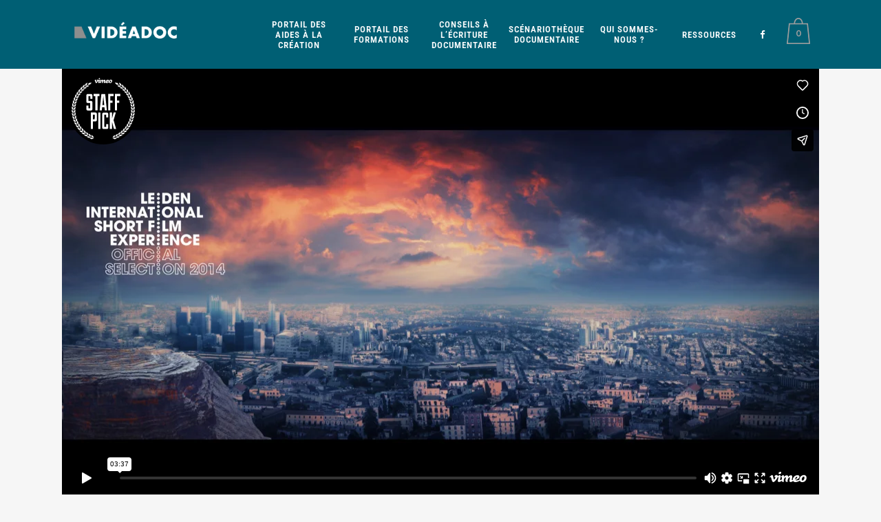

--- FILE ---
content_type: text/html; charset=UTF-8
request_url: https://player.vimeo.com/video/73317780?title=0&byline=0&portrait=0
body_size: 6769
content:
<!DOCTYPE html>
<html lang="en">
<head>
  <meta charset="utf-8">
  <meta name="viewport" content="width=device-width,initial-scale=1,user-scalable=yes">
  
  <link rel="canonical" href="https://player.vimeo.com/video/73317780">
  <meta name="googlebot" content="noindex,indexifembedded">
  
  
  <title>Panta rei on Vimeo</title>
  <style>
      body, html, .player, .fallback {
          overflow: hidden;
          width: 100%;
          height: 100%;
          margin: 0;
          padding: 0;
      }
      .fallback {
          
              background-color: transparent;
          
      }
      .player.loading { opacity: 0; }
      .fallback iframe {
          position: fixed;
          left: 0;
          top: 0;
          width: 100%;
          height: 100%;
      }
  </style>
  <link rel="modulepreload" href="https://f.vimeocdn.com/p/4.46.18/js/player.module.js" crossorigin="anonymous">
  <link rel="modulepreload" href="https://f.vimeocdn.com/p/4.46.18/js/vendor.module.js" crossorigin="anonymous">
  <link rel="preload" href="https://f.vimeocdn.com/p/4.46.18/css/player.css" as="style">
</head>

<body>


<div class="vp-placeholder">
    <style>
        .vp-placeholder,
        .vp-placeholder-thumb,
        .vp-placeholder-thumb::before,
        .vp-placeholder-thumb::after {
            position: absolute;
            top: 0;
            bottom: 0;
            left: 0;
            right: 0;
        }
        .vp-placeholder {
            visibility: hidden;
            width: 100%;
            max-height: 100%;
            height: calc(720 / 1280 * 100vw);
            max-width: calc(1280 / 720 * 100vh);
            margin: auto;
        }
        .vp-placeholder-carousel {
            display: none;
            background-color: #000;
            position: absolute;
            left: 0;
            right: 0;
            bottom: -60px;
            height: 60px;
        }
    </style>

    

    
        <style>
            .vp-placeholder-thumb {
                overflow: hidden;
                width: 100%;
                max-height: 100%;
                margin: auto;
            }
            .vp-placeholder-thumb::before,
            .vp-placeholder-thumb::after {
                content: "";
                display: block;
                filter: blur(7px);
                margin: 0;
                background: url(https://i.vimeocdn.com/video/470964051-3cb36f649f7e2431ba17b140909620e3bdac55aa6e0ac96f796e1ef245f7614e-d?mw=80&q=85) 50% 50% / contain no-repeat;
            }
            .vp-placeholder-thumb::before {
                 
                margin: -30px;
            }
        </style>
    

    <div class="vp-placeholder-thumb"></div>
    <div class="vp-placeholder-carousel"></div>
    <script>function placeholderInit(t,h,d,s,n,o){var i=t.querySelector(".vp-placeholder"),v=t.querySelector(".vp-placeholder-thumb");if(h){var p=function(){try{return window.self!==window.top}catch(a){return!0}}(),w=200,y=415,r=60;if(!p&&window.innerWidth>=w&&window.innerWidth<y){i.style.bottom=r+"px",i.style.maxHeight="calc(100vh - "+r+"px)",i.style.maxWidth="calc("+n+" / "+o+" * (100vh - "+r+"px))";var f=t.querySelector(".vp-placeholder-carousel");f.style.display="block"}}if(d){var e=new Image;e.onload=function(){var a=n/o,c=e.width/e.height;if(c<=.95*a||c>=1.05*a){var l=i.getBoundingClientRect(),g=l.right-l.left,b=l.bottom-l.top,m=window.innerWidth/g*100,x=window.innerHeight/b*100;v.style.height="calc("+e.height+" / "+e.width+" * "+m+"vw)",v.style.maxWidth="calc("+e.width+" / "+e.height+" * "+x+"vh)"}i.style.visibility="visible"},e.src=s}else i.style.visibility="visible"}
</script>
    <script>placeholderInit(document,  false ,  true , "https://i.vimeocdn.com/video/470964051-3cb36f649f7e2431ba17b140909620e3bdac55aa6e0ac96f796e1ef245f7614e-d?mw=80\u0026q=85",  1280 ,  720 );</script>
</div>

<div id="player" class="player"></div>
<script>window.playerConfig = {"cdn_url":"https://f.vimeocdn.com","vimeo_api_url":"api.vimeo.com","request":{"files":{"dash":{"cdns":{"akfire_interconnect_quic":{"avc_url":"https://vod-adaptive-ak.vimeocdn.com/exp=1765322186~acl=%2F91af4c3c-1de5-424b-acc5-ce846cd7fdec%2Fpsid%3Df3331500355b566609f7bd4ca95d1724ffeb5252ad3a14ef35449a34c78edf48%2F%2A~hmac=3e42d2d79df48112f9285151b581f7867b86cc3d68fbfae3e9898d155c5e5a7b/91af4c3c-1de5-424b-acc5-ce846cd7fdec/psid=f3331500355b566609f7bd4ca95d1724ffeb5252ad3a14ef35449a34c78edf48/v2/playlist/av/primary/playlist.json?omit=av1-hevc\u0026pathsig=8c953e4f~2f6FNe-m9ORvQ9VxURnz1OIP20-s3D4so7RH_AOz-y0\u0026r=dXM%3D\u0026rh=bNEZ1","origin":"gcs","url":"https://vod-adaptive-ak.vimeocdn.com/exp=1765322186~acl=%2F91af4c3c-1de5-424b-acc5-ce846cd7fdec%2Fpsid%3Df3331500355b566609f7bd4ca95d1724ffeb5252ad3a14ef35449a34c78edf48%2F%2A~hmac=3e42d2d79df48112f9285151b581f7867b86cc3d68fbfae3e9898d155c5e5a7b/91af4c3c-1de5-424b-acc5-ce846cd7fdec/psid=f3331500355b566609f7bd4ca95d1724ffeb5252ad3a14ef35449a34c78edf48/v2/playlist/av/primary/playlist.json?pathsig=8c953e4f~2f6FNe-m9ORvQ9VxURnz1OIP20-s3D4so7RH_AOz-y0\u0026r=dXM%3D\u0026rh=bNEZ1"},"fastly_skyfire":{"avc_url":"https://skyfire.vimeocdn.com/1765322186-0xd8526bf78bb6bfb95ece73bc02d9362125db0111/91af4c3c-1de5-424b-acc5-ce846cd7fdec/psid=f3331500355b566609f7bd4ca95d1724ffeb5252ad3a14ef35449a34c78edf48/v2/playlist/av/primary/playlist.json?omit=av1-hevc\u0026pathsig=8c953e4f~2f6FNe-m9ORvQ9VxURnz1OIP20-s3D4so7RH_AOz-y0\u0026r=dXM%3D\u0026rh=bNEZ1","origin":"gcs","url":"https://skyfire.vimeocdn.com/1765322186-0xd8526bf78bb6bfb95ece73bc02d9362125db0111/91af4c3c-1de5-424b-acc5-ce846cd7fdec/psid=f3331500355b566609f7bd4ca95d1724ffeb5252ad3a14ef35449a34c78edf48/v2/playlist/av/primary/playlist.json?pathsig=8c953e4f~2f6FNe-m9ORvQ9VxURnz1OIP20-s3D4so7RH_AOz-y0\u0026r=dXM%3D\u0026rh=bNEZ1"}},"default_cdn":"akfire_interconnect_quic","separate_av":true,"streams":[{"profile":"113","id":"3adf357b-d3f1-4ae5-9d3b-50904649321e","fps":24,"quality":"720p"},{"profile":"107","id":"431c5a2c-d130-4079-a47e-0d985891a00b","fps":24,"quality":"360p"},{"profile":"116","id":"56ba0a0f-c5aa-43c3-825c-56c5d1b8c37c","fps":24,"quality":"240p"}],"streams_avc":[{"profile":"113","id":"3adf357b-d3f1-4ae5-9d3b-50904649321e","fps":24,"quality":"720p"},{"profile":"107","id":"431c5a2c-d130-4079-a47e-0d985891a00b","fps":24,"quality":"360p"},{"profile":"116","id":"56ba0a0f-c5aa-43c3-825c-56c5d1b8c37c","fps":24,"quality":"240p"}]},"hls":{"cdns":{"akfire_interconnect_quic":{"avc_url":"https://vod-adaptive-ak.vimeocdn.com/exp=1765322186~acl=%2F91af4c3c-1de5-424b-acc5-ce846cd7fdec%2Fpsid%3Df3331500355b566609f7bd4ca95d1724ffeb5252ad3a14ef35449a34c78edf48%2F%2A~hmac=3e42d2d79df48112f9285151b581f7867b86cc3d68fbfae3e9898d155c5e5a7b/91af4c3c-1de5-424b-acc5-ce846cd7fdec/psid=f3331500355b566609f7bd4ca95d1724ffeb5252ad3a14ef35449a34c78edf48/v2/playlist/av/primary/playlist.m3u8?omit=av1-hevc-opus\u0026pathsig=8c953e4f~rvvo5ghpaxO5Xvq4G86UkUbmn8BnjDOUZQgIkI1nXI4\u0026r=dXM%3D\u0026rh=bNEZ1\u0026sf=fmp4","origin":"gcs","url":"https://vod-adaptive-ak.vimeocdn.com/exp=1765322186~acl=%2F91af4c3c-1de5-424b-acc5-ce846cd7fdec%2Fpsid%3Df3331500355b566609f7bd4ca95d1724ffeb5252ad3a14ef35449a34c78edf48%2F%2A~hmac=3e42d2d79df48112f9285151b581f7867b86cc3d68fbfae3e9898d155c5e5a7b/91af4c3c-1de5-424b-acc5-ce846cd7fdec/psid=f3331500355b566609f7bd4ca95d1724ffeb5252ad3a14ef35449a34c78edf48/v2/playlist/av/primary/playlist.m3u8?omit=opus\u0026pathsig=8c953e4f~rvvo5ghpaxO5Xvq4G86UkUbmn8BnjDOUZQgIkI1nXI4\u0026r=dXM%3D\u0026rh=bNEZ1\u0026sf=fmp4"},"fastly_skyfire":{"avc_url":"https://skyfire.vimeocdn.com/1765322186-0xd8526bf78bb6bfb95ece73bc02d9362125db0111/91af4c3c-1de5-424b-acc5-ce846cd7fdec/psid=f3331500355b566609f7bd4ca95d1724ffeb5252ad3a14ef35449a34c78edf48/v2/playlist/av/primary/playlist.m3u8?omit=av1-hevc-opus\u0026pathsig=8c953e4f~rvvo5ghpaxO5Xvq4G86UkUbmn8BnjDOUZQgIkI1nXI4\u0026r=dXM%3D\u0026rh=bNEZ1\u0026sf=fmp4","origin":"gcs","url":"https://skyfire.vimeocdn.com/1765322186-0xd8526bf78bb6bfb95ece73bc02d9362125db0111/91af4c3c-1de5-424b-acc5-ce846cd7fdec/psid=f3331500355b566609f7bd4ca95d1724ffeb5252ad3a14ef35449a34c78edf48/v2/playlist/av/primary/playlist.m3u8?omit=opus\u0026pathsig=8c953e4f~rvvo5ghpaxO5Xvq4G86UkUbmn8BnjDOUZQgIkI1nXI4\u0026r=dXM%3D\u0026rh=bNEZ1\u0026sf=fmp4"}},"default_cdn":"akfire_interconnect_quic","separate_av":true},"progressive":[{"profile":"113","width":1280,"height":720,"mime":"video/mp4","fps":24,"url":"https://vod-progressive-ak.vimeocdn.com/exp=1765322186~acl=%2Fvimeo-transcode-storage-prod-us-east1-h264-720p%2F01%2F4663%2F2%2F73317780%2F186258896.mp4~hmac=ba0fccb2b04fe5b84df42087c972278742f4c70c43921b153e66b14455fa3478/vimeo-transcode-storage-prod-us-east1-h264-720p/01/4663/2/73317780/186258896.mp4","cdn":"akamai_interconnect","quality":"720p","id":"3adf357b-d3f1-4ae5-9d3b-50904649321e","origin":"gcs"},{"profile":"107","width":640,"height":360,"mime":"video/mp4","fps":24,"url":"https://vod-progressive-ak.vimeocdn.com/exp=1765322186~acl=%2Fvimeo-transcode-storage-prod-us-west1-h264-540p%2F01%2F4663%2F2%2F73317780%2F186258895.mp4~hmac=52a29b0073d40b056c1e827a7440b07367c22942d92dc935673d479d02c876bc/vimeo-transcode-storage-prod-us-west1-h264-540p/01/4663/2/73317780/186258895.mp4","cdn":"akamai_interconnect","quality":"360p","id":"431c5a2c-d130-4079-a47e-0d985891a00b","origin":"gcs"},{"profile":"116","width":480,"height":270,"mime":"video/mp4","fps":24,"url":"https://vod-progressive-ak.vimeocdn.com/exp=1765322186~acl=%2Fvimeo-prod-skyfire-std-us%2F01%2F4663%2F2%2F73317780%2F187354811.mp4~hmac=80db442c7b393f624e743512f7b0891fe0d90606e87dd82f4edc29176e1e69f1/vimeo-prod-skyfire-std-us/01/4663/2/73317780/187354811.mp4","cdn":"akamai_interconnect","quality":"240p","id":"56ba0a0f-c5aa-43c3-825c-56c5d1b8c37c","origin":"gcs"}]},"file_codecs":{"av1":[],"avc":["3adf357b-d3f1-4ae5-9d3b-50904649321e","431c5a2c-d130-4079-a47e-0d985891a00b","56ba0a0f-c5aa-43c3-825c-56c5d1b8c37c"],"hevc":{"dvh1":[],"hdr":[],"sdr":[]}},"lang":"en","referrer":"https://www.videadoc.com/supernatural-fx-showreel/","cookie_domain":".vimeo.com","signature":"3886965a3debc5e63a0a03688accb0f0","timestamp":1765318586,"expires":3600,"thumb_preview":{"url":"https://videoapi-sprites.vimeocdn.com/video-sprites/image/b515d91b-66ae-436c-abac-cb5a3600374c.0.jpeg?ClientID=sulu\u0026Expires=1765320977\u0026Signature=1ec04694942bc8896fdb5dc028e557ec72658691","height":2880,"width":4260,"frame_height":240,"frame_width":426,"columns":10,"frames":120},"currency":"USD","session":"8ae3eae22c1092af99d78c112bc681473c00b0c61765318586","cookie":{"volume":1,"quality":null,"hd":0,"captions":null,"transcript":null,"captions_styles":{"color":null,"fontSize":null,"fontFamily":null,"fontOpacity":null,"bgOpacity":null,"windowColor":null,"windowOpacity":null,"bgColor":null,"edgeStyle":null},"audio_language":null,"audio_kind":null,"qoe_survey_vote":0,"languages_toast":0},"build":{"backend":"fef6d6d","js":"4.46.18"},"urls":{"js":"https://f.vimeocdn.com/p/4.46.18/js/player.js","js_base":"https://f.vimeocdn.com/p/4.46.18/js","js_module":"https://f.vimeocdn.com/p/4.46.18/js/player.module.js","js_vendor_module":"https://f.vimeocdn.com/p/4.46.18/js/vendor.module.js","locales_js":{"de-DE":"https://f.vimeocdn.com/p/4.46.18/js/player.de-DE.js","en":"https://f.vimeocdn.com/p/4.46.18/js/player.js","es":"https://f.vimeocdn.com/p/4.46.18/js/player.es.js","fr-FR":"https://f.vimeocdn.com/p/4.46.18/js/player.fr-FR.js","ja-JP":"https://f.vimeocdn.com/p/4.46.18/js/player.ja-JP.js","ko-KR":"https://f.vimeocdn.com/p/4.46.18/js/player.ko-KR.js","pt-BR":"https://f.vimeocdn.com/p/4.46.18/js/player.pt-BR.js","zh-CN":"https://f.vimeocdn.com/p/4.46.18/js/player.zh-CN.js"},"ambisonics_js":"https://f.vimeocdn.com/p/external/ambisonics.min.js","barebone_js":"https://f.vimeocdn.com/p/4.46.18/js/barebone.js","chromeless_js":"https://f.vimeocdn.com/p/4.46.18/js/chromeless.js","three_js":"https://f.vimeocdn.com/p/external/three.rvimeo.min.js","vuid_js":"https://f.vimeocdn.com/js_opt/modules/utils/vuid.min.js","hive_sdk":"https://f.vimeocdn.com/p/external/hive-sdk.js","hive_interceptor":"https://f.vimeocdn.com/p/external/hive-interceptor.js","proxy":"https://player.vimeo.com/static/proxy.html","css":"https://f.vimeocdn.com/p/4.46.18/css/player.css","chromeless_css":"https://f.vimeocdn.com/p/4.46.18/css/chromeless.css","fresnel":"https://arclight.vimeo.com/add/player-stats","player_telemetry_url":"https://arclight.vimeo.com/player-events","telemetry_base":"https://lensflare.vimeo.com"},"flags":{"plays":1,"dnt":0,"autohide_controls":0,"preload_video":"metadata_on_hover","qoe_survey_forced":0,"ai_widget":0,"ecdn_delta_updates":0,"disable_mms":0,"check_clip_skipping_forward":0},"country":"US","client":{"ip":"3.147.238.228"},"ab_tests":{"cmcd":{"group":"variant","track":true,"data":null},"cross_origin_texttracks":{"group":"control","track":false,"data":null}},"atid":"1294912213.1765318586","ai_widget_signature":"c3690db8985d7c901bca95251a3d325600065e0bb11805eb6aee1b0d0ee25f7e_1765322186","config_refresh_url":"https://player.vimeo.com/video/73317780/config/request?atid=1294912213.1765318586\u0026expires=3600\u0026referrer=https%3A%2F%2Fwww.videadoc.com%2Fsupernatural-fx-showreel%2F\u0026session=8ae3eae22c1092af99d78c112bc681473c00b0c61765318586\u0026signature=3886965a3debc5e63a0a03688accb0f0\u0026time=1765318586\u0026v=1"},"player_url":"player.vimeo.com","video":{"id":73317780,"title":"Panta rei","width":1280,"height":720,"duration":217,"url":"https://vimeo.com/73317780","share_url":"https://vimeo.com/73317780","embed_code":"\u003ciframe title=\"vimeo-player\" src=\"https://player.vimeo.com/video/73317780?h=24992890fb\" width=\"640\" height=\"360\" frameborder=\"0\" referrerpolicy=\"strict-origin-when-cross-origin\" allow=\"autoplay; fullscreen; picture-in-picture; clipboard-write; encrypted-media; web-share\"   allowfullscreen\u003e\u003c/iframe\u003e","default_to_hd":0,"privacy":"anybody","embed_permission":"public","thumbnail_url":"https://i.vimeocdn.com/video/470964051-3cb36f649f7e2431ba17b140909620e3bdac55aa6e0ac96f796e1ef245f7614e-d","owner":{"id":3480276,"name":"Ettore Biondo","img":"https://i.vimeocdn.com/portrait/449582_60x60?sig=8b1bf64eba1ff079e13ed89ebce15c3bc43262106bbfc21784ef046259c91957\u0026v=1\u0026region=us","img_2x":"https://i.vimeocdn.com/portrait/449582_60x60?sig=8b1bf64eba1ff079e13ed89ebce15c3bc43262106bbfc21784ef046259c91957\u0026v=1\u0026region=us","url":"https://vimeo.com/ettorebiondo","account_type":"plus"},"spatial":0,"live_event":null,"version":{"current":null,"available":[{"id":647180113,"file_id":186206933,"is_current":true}]},"unlisted_hash":null,"rating":{"id":6},"fps":24,"channel_layout":"stereo","ai":0,"locale":""},"user":{"id":0,"team_id":0,"team_origin_user_id":0,"account_type":"none","liked":0,"watch_later":0,"owner":0,"mod":0,"logged_in":0,"private_mode_enabled":0,"vimeo_api_client_token":"eyJhbGciOiJIUzI1NiIsInR5cCI6IkpXVCJ9.eyJzZXNzaW9uX2lkIjoiOGFlM2VhZTIyYzEwOTJhZjk5ZDc4YzExMmJjNjgxNDczYzAwYjBjNjE3NjUzMTg1ODYiLCJleHAiOjE3NjUzMjIxODYsImFwcF9pZCI6MTE4MzU5LCJzY29wZXMiOiJwdWJsaWMgc3RhdHMifQ.uFrN4btKIpU2jXan45pSOKkAfrRU07LVMTjy895dWKg"},"view":1,"vimeo_url":"vimeo.com","embed":{"audio_track":"","autoplay":0,"autopause":1,"dnt":0,"editor":0,"keyboard":1,"log_plays":1,"loop":0,"muted":0,"on_site":0,"texttrack":"","transparent":1,"outro":"videos","playsinline":1,"quality":null,"player_id":"","api":null,"app_id":"","color":"00adef","color_one":"000000","color_two":"00adef","color_three":"ffffff","color_four":"000000","context":"embed.main","settings":{"auto_pip":1,"badge":{"id":1,"height":100,"width":100,"img":"https://f.vimeocdn.com/p/images/badges/1.png","img_2x":"https://f.vimeocdn.com/p/images/badges/1@2x.png","link":"https://vimeo.com/channels/staffpicks/","svg":"https://f.vimeocdn.com/p/images/badges/1.svg","margin":"10px 10px 0 10px","name":"Vimeo Staff Pick"},"byline":0,"collections":0,"color":0,"force_color_one":0,"force_color_two":0,"force_color_three":0,"force_color_four":0,"embed":1,"fullscreen":1,"like":1,"logo":1,"playbar":1,"portrait":0,"pip":1,"share":1,"spatial_compass":0,"spatial_label":0,"speed":1,"title":0,"volume":1,"watch_later":1,"watch_full_video":1,"controls":1,"airplay":1,"audio_tracks":1,"chapters":1,"chromecast":1,"cc":1,"transcript":1,"quality":1,"play_button_position":0,"ask_ai":0,"skipping_forward":1,"debug_payload_collection_policy":"default"},"create_interactive":{"has_create_interactive":false,"viddata_url":""},"min_quality":null,"max_quality":null,"initial_quality":null,"prefer_mms":1}}</script>
<script>const fullscreenSupported="exitFullscreen"in document||"webkitExitFullscreen"in document||"webkitCancelFullScreen"in document||"mozCancelFullScreen"in document||"msExitFullscreen"in document||"webkitEnterFullScreen"in document.createElement("video");var isIE=checkIE(window.navigator.userAgent),incompatibleBrowser=!fullscreenSupported||isIE;window.noModuleLoading=!1,window.dynamicImportSupported=!1,window.cssLayersSupported=typeof CSSLayerBlockRule<"u",window.isInIFrame=function(){try{return window.self!==window.top}catch(e){return!0}}(),!window.isInIFrame&&/twitter/i.test(navigator.userAgent)&&window.playerConfig.video.url&&(window.location=window.playerConfig.video.url),window.playerConfig.request.lang&&document.documentElement.setAttribute("lang",window.playerConfig.request.lang),window.loadScript=function(e){var n=document.getElementsByTagName("script")[0];n&&n.parentNode?n.parentNode.insertBefore(e,n):document.head.appendChild(e)},window.loadVUID=function(){if(!window.playerConfig.request.flags.dnt&&!window.playerConfig.embed.dnt){window._vuid=[["pid",window.playerConfig.request.session]];var e=document.createElement("script");e.async=!0,e.src=window.playerConfig.request.urls.vuid_js,window.loadScript(e)}},window.loadCSS=function(e,n){var i={cssDone:!1,startTime:new Date().getTime(),link:e.createElement("link")};return i.link.rel="stylesheet",i.link.href=n,e.getElementsByTagName("head")[0].appendChild(i.link),i.link.onload=function(){i.cssDone=!0},i},window.loadLegacyJS=function(e,n){if(incompatibleBrowser){var i=e.querySelector(".vp-placeholder");i&&i.parentNode&&i.parentNode.removeChild(i);let a=`/video/${window.playerConfig.video.id}/fallback`;window.playerConfig.request.referrer&&(a+=`?referrer=${window.playerConfig.request.referrer}`),n.innerHTML=`<div class="fallback"><iframe title="unsupported message" src="${a}" frameborder="0"></iframe></div>`}else{n.className="player loading";var t=window.loadCSS(e,window.playerConfig.request.urls.css),r=e.createElement("script"),o=!1;r.src=window.playerConfig.request.urls.js,window.loadScript(r),r["onreadystatechange"in r?"onreadystatechange":"onload"]=function(){!o&&(!this.readyState||this.readyState==="loaded"||this.readyState==="complete")&&(o=!0,playerObject=new VimeoPlayer(n,window.playerConfig,t.cssDone||{link:t.link,startTime:t.startTime}))},window.loadVUID()}};function checkIE(e){e=e&&e.toLowerCase?e.toLowerCase():"";function n(r){return r=r.toLowerCase(),new RegExp(r).test(e);return browserRegEx}var i=n("msie")?parseFloat(e.replace(/^.*msie (\d+).*$/,"$1")):!1,t=n("trident")?parseFloat(e.replace(/^.*trident\/(\d+)\.(\d+).*$/,"$1.$2"))+4:!1;return i||t}
</script>
<script nomodule>
  window.noModuleLoading = true;
  var playerEl = document.getElementById('player');
  window.loadLegacyJS(document, playerEl);
</script>
<script type="module">try{import("").catch(()=>{})}catch(t){}window.dynamicImportSupported=!0;
</script>
<script type="module">if(!window.dynamicImportSupported||!window.cssLayersSupported){if(!window.noModuleLoading){window.noModuleLoading=!0;var playerEl=document.getElementById("player");window.loadLegacyJS(document,playerEl)}var moduleScriptLoader=document.getElementById("js-module-block");moduleScriptLoader&&moduleScriptLoader.parentElement.removeChild(moduleScriptLoader)}
</script>
<script type="module" id="js-module-block">if(!window.noModuleLoading&&window.dynamicImportSupported&&window.cssLayersSupported){const n=document.getElementById("player"),e=window.loadCSS(document,window.playerConfig.request.urls.css);import(window.playerConfig.request.urls.js_module).then(function(o){new o.VimeoPlayer(n,window.playerConfig,e.cssDone||{link:e.link,startTime:e.startTime}),window.loadVUID()}).catch(function(o){throw/TypeError:[A-z ]+import[A-z ]+module/gi.test(o)&&window.loadLegacyJS(document,n),o})}
</script>

<script type="application/ld+json">{"embedUrl":"https://player.vimeo.com/video/73317780?h=24992890fb","thumbnailUrl":"https://i.vimeocdn.com/video/470964051-3cb36f649f7e2431ba17b140909620e3bdac55aa6e0ac96f796e1ef245f7614e-d?f=webp","name":"Panta rei","description":"Panta rei is an experimental short film that mixes animation and live action.\r\nEvery shot is 2D/2,5D compositing except for the shots at 00:01, 00:08 and 01:59 that are 3D animation, and the shot at 01:53 that is live action.\r\n\r\nDirector / D.O.P. / Art director / Editor / Animator / Compositing artist / Color grading artist: Ettore Biondo\r\nSoundtrack composer: Constantin Philippou\r\nCast: Michele Biondo, Charalampos Alexandris","duration":"PT217S","uploadDate":"2013-08-28T12:50:09-04:00","@context":"https://schema.org/","@type":"VideoObject"}</script>

</body>
</html>


--- FILE ---
content_type: text/html; charset=UTF-8
request_url: https://player.vimeo.com/video/73317780?title=0&byline=0&portrait=0
body_size: 6757
content:
<!DOCTYPE html>
<html lang="en">
<head>
  <meta charset="utf-8">
  <meta name="viewport" content="width=device-width,initial-scale=1,user-scalable=yes">
  
  <link rel="canonical" href="https://player.vimeo.com/video/73317780">
  <meta name="googlebot" content="noindex,indexifembedded">
  
  
  <title>Panta rei on Vimeo</title>
  <style>
      body, html, .player, .fallback {
          overflow: hidden;
          width: 100%;
          height: 100%;
          margin: 0;
          padding: 0;
      }
      .fallback {
          
              background-color: transparent;
          
      }
      .player.loading { opacity: 0; }
      .fallback iframe {
          position: fixed;
          left: 0;
          top: 0;
          width: 100%;
          height: 100%;
      }
  </style>
  <link rel="modulepreload" href="https://f.vimeocdn.com/p/4.46.18/js/player.module.js" crossorigin="anonymous">
  <link rel="modulepreload" href="https://f.vimeocdn.com/p/4.46.18/js/vendor.module.js" crossorigin="anonymous">
  <link rel="preload" href="https://f.vimeocdn.com/p/4.46.18/css/player.css" as="style">
</head>

<body>


<div class="vp-placeholder">
    <style>
        .vp-placeholder,
        .vp-placeholder-thumb,
        .vp-placeholder-thumb::before,
        .vp-placeholder-thumb::after {
            position: absolute;
            top: 0;
            bottom: 0;
            left: 0;
            right: 0;
        }
        .vp-placeholder {
            visibility: hidden;
            width: 100%;
            max-height: 100%;
            height: calc(720 / 1280 * 100vw);
            max-width: calc(1280 / 720 * 100vh);
            margin: auto;
        }
        .vp-placeholder-carousel {
            display: none;
            background-color: #000;
            position: absolute;
            left: 0;
            right: 0;
            bottom: -60px;
            height: 60px;
        }
    </style>

    

    
        <style>
            .vp-placeholder-thumb {
                overflow: hidden;
                width: 100%;
                max-height: 100%;
                margin: auto;
            }
            .vp-placeholder-thumb::before,
            .vp-placeholder-thumb::after {
                content: "";
                display: block;
                filter: blur(7px);
                margin: 0;
                background: url(https://i.vimeocdn.com/video/470964051-3cb36f649f7e2431ba17b140909620e3bdac55aa6e0ac96f796e1ef245f7614e-d?mw=80&q=85) 50% 50% / contain no-repeat;
            }
            .vp-placeholder-thumb::before {
                 
                margin: -30px;
            }
        </style>
    

    <div class="vp-placeholder-thumb"></div>
    <div class="vp-placeholder-carousel"></div>
    <script>function placeholderInit(t,h,d,s,n,o){var i=t.querySelector(".vp-placeholder"),v=t.querySelector(".vp-placeholder-thumb");if(h){var p=function(){try{return window.self!==window.top}catch(a){return!0}}(),w=200,y=415,r=60;if(!p&&window.innerWidth>=w&&window.innerWidth<y){i.style.bottom=r+"px",i.style.maxHeight="calc(100vh - "+r+"px)",i.style.maxWidth="calc("+n+" / "+o+" * (100vh - "+r+"px))";var f=t.querySelector(".vp-placeholder-carousel");f.style.display="block"}}if(d){var e=new Image;e.onload=function(){var a=n/o,c=e.width/e.height;if(c<=.95*a||c>=1.05*a){var l=i.getBoundingClientRect(),g=l.right-l.left,b=l.bottom-l.top,m=window.innerWidth/g*100,x=window.innerHeight/b*100;v.style.height="calc("+e.height+" / "+e.width+" * "+m+"vw)",v.style.maxWidth="calc("+e.width+" / "+e.height+" * "+x+"vh)"}i.style.visibility="visible"},e.src=s}else i.style.visibility="visible"}
</script>
    <script>placeholderInit(document,  false ,  true , "https://i.vimeocdn.com/video/470964051-3cb36f649f7e2431ba17b140909620e3bdac55aa6e0ac96f796e1ef245f7614e-d?mw=80\u0026q=85",  1280 ,  720 );</script>
</div>

<div id="player" class="player"></div>
<script>window.playerConfig = {"cdn_url":"https://f.vimeocdn.com","vimeo_api_url":"api.vimeo.com","request":{"files":{"dash":{"cdns":{"akfire_interconnect_quic":{"avc_url":"https://vod-adaptive-ak.vimeocdn.com/exp=1765322187~acl=%2F91af4c3c-1de5-424b-acc5-ce846cd7fdec%2Fpsid%3D085804daf590a3e9692cb098b78c4328930859d2ee45b717d8e9a62af29dc30c%2F%2A~hmac=127812b5c68c5a276df1541a5c93b754b367f3d3bb6c74b256eb7ac5a2e73a54/91af4c3c-1de5-424b-acc5-ce846cd7fdec/psid=085804daf590a3e9692cb098b78c4328930859d2ee45b717d8e9a62af29dc30c/v2/playlist/av/primary/playlist.json?omit=av1-hevc\u0026pathsig=8c953e4f~2f6FNe-m9ORvQ9VxURnz1OIP20-s3D4so7RH_AOz-y0\u0026r=dXM%3D\u0026rh=bNEZ1","origin":"gcs","url":"https://vod-adaptive-ak.vimeocdn.com/exp=1765322187~acl=%2F91af4c3c-1de5-424b-acc5-ce846cd7fdec%2Fpsid%3D085804daf590a3e9692cb098b78c4328930859d2ee45b717d8e9a62af29dc30c%2F%2A~hmac=127812b5c68c5a276df1541a5c93b754b367f3d3bb6c74b256eb7ac5a2e73a54/91af4c3c-1de5-424b-acc5-ce846cd7fdec/psid=085804daf590a3e9692cb098b78c4328930859d2ee45b717d8e9a62af29dc30c/v2/playlist/av/primary/playlist.json?pathsig=8c953e4f~2f6FNe-m9ORvQ9VxURnz1OIP20-s3D4so7RH_AOz-y0\u0026r=dXM%3D\u0026rh=bNEZ1"},"fastly_skyfire":{"avc_url":"https://skyfire.vimeocdn.com/1765322187-0x8146eab7ae0ab788750192ca0d987faef0e76caa/91af4c3c-1de5-424b-acc5-ce846cd7fdec/psid=085804daf590a3e9692cb098b78c4328930859d2ee45b717d8e9a62af29dc30c/v2/playlist/av/primary/playlist.json?omit=av1-hevc\u0026pathsig=8c953e4f~2f6FNe-m9ORvQ9VxURnz1OIP20-s3D4so7RH_AOz-y0\u0026r=dXM%3D\u0026rh=bNEZ1","origin":"gcs","url":"https://skyfire.vimeocdn.com/1765322187-0x8146eab7ae0ab788750192ca0d987faef0e76caa/91af4c3c-1de5-424b-acc5-ce846cd7fdec/psid=085804daf590a3e9692cb098b78c4328930859d2ee45b717d8e9a62af29dc30c/v2/playlist/av/primary/playlist.json?pathsig=8c953e4f~2f6FNe-m9ORvQ9VxURnz1OIP20-s3D4so7RH_AOz-y0\u0026r=dXM%3D\u0026rh=bNEZ1"}},"default_cdn":"akfire_interconnect_quic","separate_av":true,"streams":[{"profile":"116","id":"56ba0a0f-c5aa-43c3-825c-56c5d1b8c37c","fps":24,"quality":"240p"},{"profile":"113","id":"3adf357b-d3f1-4ae5-9d3b-50904649321e","fps":24,"quality":"720p"},{"profile":"107","id":"431c5a2c-d130-4079-a47e-0d985891a00b","fps":24,"quality":"360p"}],"streams_avc":[{"profile":"116","id":"56ba0a0f-c5aa-43c3-825c-56c5d1b8c37c","fps":24,"quality":"240p"},{"profile":"113","id":"3adf357b-d3f1-4ae5-9d3b-50904649321e","fps":24,"quality":"720p"},{"profile":"107","id":"431c5a2c-d130-4079-a47e-0d985891a00b","fps":24,"quality":"360p"}]},"hls":{"cdns":{"akfire_interconnect_quic":{"avc_url":"https://vod-adaptive-ak.vimeocdn.com/exp=1765322187~acl=%2F91af4c3c-1de5-424b-acc5-ce846cd7fdec%2Fpsid%3D085804daf590a3e9692cb098b78c4328930859d2ee45b717d8e9a62af29dc30c%2F%2A~hmac=127812b5c68c5a276df1541a5c93b754b367f3d3bb6c74b256eb7ac5a2e73a54/91af4c3c-1de5-424b-acc5-ce846cd7fdec/psid=085804daf590a3e9692cb098b78c4328930859d2ee45b717d8e9a62af29dc30c/v2/playlist/av/primary/playlist.m3u8?omit=av1-hevc-opus\u0026pathsig=8c953e4f~rvvo5ghpaxO5Xvq4G86UkUbmn8BnjDOUZQgIkI1nXI4\u0026r=dXM%3D\u0026rh=bNEZ1\u0026sf=fmp4","origin":"gcs","url":"https://vod-adaptive-ak.vimeocdn.com/exp=1765322187~acl=%2F91af4c3c-1de5-424b-acc5-ce846cd7fdec%2Fpsid%3D085804daf590a3e9692cb098b78c4328930859d2ee45b717d8e9a62af29dc30c%2F%2A~hmac=127812b5c68c5a276df1541a5c93b754b367f3d3bb6c74b256eb7ac5a2e73a54/91af4c3c-1de5-424b-acc5-ce846cd7fdec/psid=085804daf590a3e9692cb098b78c4328930859d2ee45b717d8e9a62af29dc30c/v2/playlist/av/primary/playlist.m3u8?omit=opus\u0026pathsig=8c953e4f~rvvo5ghpaxO5Xvq4G86UkUbmn8BnjDOUZQgIkI1nXI4\u0026r=dXM%3D\u0026rh=bNEZ1\u0026sf=fmp4"},"fastly_skyfire":{"avc_url":"https://skyfire.vimeocdn.com/1765322187-0x8146eab7ae0ab788750192ca0d987faef0e76caa/91af4c3c-1de5-424b-acc5-ce846cd7fdec/psid=085804daf590a3e9692cb098b78c4328930859d2ee45b717d8e9a62af29dc30c/v2/playlist/av/primary/playlist.m3u8?omit=av1-hevc-opus\u0026pathsig=8c953e4f~rvvo5ghpaxO5Xvq4G86UkUbmn8BnjDOUZQgIkI1nXI4\u0026r=dXM%3D\u0026rh=bNEZ1\u0026sf=fmp4","origin":"gcs","url":"https://skyfire.vimeocdn.com/1765322187-0x8146eab7ae0ab788750192ca0d987faef0e76caa/91af4c3c-1de5-424b-acc5-ce846cd7fdec/psid=085804daf590a3e9692cb098b78c4328930859d2ee45b717d8e9a62af29dc30c/v2/playlist/av/primary/playlist.m3u8?omit=opus\u0026pathsig=8c953e4f~rvvo5ghpaxO5Xvq4G86UkUbmn8BnjDOUZQgIkI1nXI4\u0026r=dXM%3D\u0026rh=bNEZ1\u0026sf=fmp4"}},"default_cdn":"akfire_interconnect_quic","separate_av":true},"progressive":[{"profile":"113","width":1280,"height":720,"mime":"video/mp4","fps":24,"url":"https://vod-progressive-ak.vimeocdn.com/exp=1765322187~acl=%2Fvimeo-transcode-storage-prod-us-east1-h264-720p%2F01%2F4663%2F2%2F73317780%2F186258896.mp4~hmac=0f0986d916a61f9e77e2c83add1cbc2b13db836df5e62a99e65e0dd5143e221f/vimeo-transcode-storage-prod-us-east1-h264-720p/01/4663/2/73317780/186258896.mp4","cdn":"akamai_interconnect","quality":"720p","id":"3adf357b-d3f1-4ae5-9d3b-50904649321e","origin":"gcs"},{"profile":"107","width":640,"height":360,"mime":"video/mp4","fps":24,"url":"https://vod-progressive-ak.vimeocdn.com/exp=1765322187~acl=%2Fvimeo-transcode-storage-prod-us-west1-h264-540p%2F01%2F4663%2F2%2F73317780%2F186258895.mp4~hmac=dc8680f5dc0ea2ff94e11dc5fd94860c68ab4cf8660d049d510ac8adaeeb089a/vimeo-transcode-storage-prod-us-west1-h264-540p/01/4663/2/73317780/186258895.mp4","cdn":"akamai_interconnect","quality":"360p","id":"431c5a2c-d130-4079-a47e-0d985891a00b","origin":"gcs"},{"profile":"116","width":480,"height":270,"mime":"video/mp4","fps":24,"url":"https://vod-progressive-ak.vimeocdn.com/exp=1765322187~acl=%2Fvimeo-prod-skyfire-std-us%2F01%2F4663%2F2%2F73317780%2F187354811.mp4~hmac=f2e3183e497aca2cab813a176b10d64c790b80e015865dbefbca24b9487ea71c/vimeo-prod-skyfire-std-us/01/4663/2/73317780/187354811.mp4","cdn":"akamai_interconnect","quality":"240p","id":"56ba0a0f-c5aa-43c3-825c-56c5d1b8c37c","origin":"gcs"}]},"file_codecs":{"av1":[],"avc":["56ba0a0f-c5aa-43c3-825c-56c5d1b8c37c","3adf357b-d3f1-4ae5-9d3b-50904649321e","431c5a2c-d130-4079-a47e-0d985891a00b"],"hevc":{"dvh1":[],"hdr":[],"sdr":[]}},"lang":"en","referrer":"https://www.videadoc.com/supernatural-fx-showreel/","cookie_domain":".vimeo.com","signature":"71c1525ceffa3841cef9f7ec7639e240","timestamp":1765318587,"expires":3600,"thumb_preview":{"url":"https://videoapi-sprites.vimeocdn.com/video-sprites/image/b515d91b-66ae-436c-abac-cb5a3600374c.0.jpeg?ClientID=sulu\u0026Expires=1765320977\u0026Signature=1ec04694942bc8896fdb5dc028e557ec72658691","height":2880,"width":4260,"frame_height":240,"frame_width":426,"columns":10,"frames":120},"currency":"USD","session":"1ec291be7ecf22422eb398efa9f512ec36147e391765318587","cookie":{"volume":1,"quality":null,"hd":0,"captions":null,"transcript":null,"captions_styles":{"color":null,"fontSize":null,"fontFamily":null,"fontOpacity":null,"bgOpacity":null,"windowColor":null,"windowOpacity":null,"bgColor":null,"edgeStyle":null},"audio_language":null,"audio_kind":null,"qoe_survey_vote":0,"languages_toast":0},"build":{"backend":"fef6d6d","js":"4.46.18"},"urls":{"js":"https://f.vimeocdn.com/p/4.46.18/js/player.js","js_base":"https://f.vimeocdn.com/p/4.46.18/js","js_module":"https://f.vimeocdn.com/p/4.46.18/js/player.module.js","js_vendor_module":"https://f.vimeocdn.com/p/4.46.18/js/vendor.module.js","locales_js":{"de-DE":"https://f.vimeocdn.com/p/4.46.18/js/player.de-DE.js","en":"https://f.vimeocdn.com/p/4.46.18/js/player.js","es":"https://f.vimeocdn.com/p/4.46.18/js/player.es.js","fr-FR":"https://f.vimeocdn.com/p/4.46.18/js/player.fr-FR.js","ja-JP":"https://f.vimeocdn.com/p/4.46.18/js/player.ja-JP.js","ko-KR":"https://f.vimeocdn.com/p/4.46.18/js/player.ko-KR.js","pt-BR":"https://f.vimeocdn.com/p/4.46.18/js/player.pt-BR.js","zh-CN":"https://f.vimeocdn.com/p/4.46.18/js/player.zh-CN.js"},"ambisonics_js":"https://f.vimeocdn.com/p/external/ambisonics.min.js","barebone_js":"https://f.vimeocdn.com/p/4.46.18/js/barebone.js","chromeless_js":"https://f.vimeocdn.com/p/4.46.18/js/chromeless.js","three_js":"https://f.vimeocdn.com/p/external/three.rvimeo.min.js","vuid_js":"https://f.vimeocdn.com/js_opt/modules/utils/vuid.min.js","hive_sdk":"https://f.vimeocdn.com/p/external/hive-sdk.js","hive_interceptor":"https://f.vimeocdn.com/p/external/hive-interceptor.js","proxy":"https://player.vimeo.com/static/proxy.html","css":"https://f.vimeocdn.com/p/4.46.18/css/player.css","chromeless_css":"https://f.vimeocdn.com/p/4.46.18/css/chromeless.css","fresnel":"https://arclight.vimeo.com/add/player-stats","player_telemetry_url":"https://arclight.vimeo.com/player-events","telemetry_base":"https://lensflare.vimeo.com"},"flags":{"plays":1,"dnt":0,"autohide_controls":0,"preload_video":"metadata_on_hover","qoe_survey_forced":0,"ai_widget":0,"ecdn_delta_updates":0,"disable_mms":0,"check_clip_skipping_forward":0},"country":"US","client":{"ip":"3.147.238.228"},"ab_tests":{"cmcd":{"group":"variant","track":true,"data":null},"cross_origin_texttracks":{"group":"control","track":false,"data":null}},"atid":"3794364464.1765318587","ai_widget_signature":"5492ee296b8082c37530d7f1ea64fbf7045fe46824bdc55f74b1c14741bee0b1_1765322187","config_refresh_url":"https://player.vimeo.com/video/73317780/config/request?atid=3794364464.1765318587\u0026expires=3600\u0026referrer=https%3A%2F%2Fwww.videadoc.com%2Fsupernatural-fx-showreel%2F\u0026session=1ec291be7ecf22422eb398efa9f512ec36147e391765318587\u0026signature=71c1525ceffa3841cef9f7ec7639e240\u0026time=1765318587\u0026v=1"},"player_url":"player.vimeo.com","video":{"id":73317780,"title":"Panta rei","width":1280,"height":720,"duration":217,"url":"https://vimeo.com/73317780","share_url":"https://vimeo.com/73317780","embed_code":"\u003ciframe title=\"vimeo-player\" src=\"https://player.vimeo.com/video/73317780?h=24992890fb\" width=\"640\" height=\"360\" frameborder=\"0\" referrerpolicy=\"strict-origin-when-cross-origin\" allow=\"autoplay; fullscreen; picture-in-picture; clipboard-write; encrypted-media; web-share\"   allowfullscreen\u003e\u003c/iframe\u003e","default_to_hd":0,"privacy":"anybody","embed_permission":"public","thumbnail_url":"https://i.vimeocdn.com/video/470964051-3cb36f649f7e2431ba17b140909620e3bdac55aa6e0ac96f796e1ef245f7614e-d","owner":{"id":3480276,"name":"Ettore Biondo","img":"https://i.vimeocdn.com/portrait/449582_60x60?sig=8b1bf64eba1ff079e13ed89ebce15c3bc43262106bbfc21784ef046259c91957\u0026v=1\u0026region=us","img_2x":"https://i.vimeocdn.com/portrait/449582_60x60?sig=8b1bf64eba1ff079e13ed89ebce15c3bc43262106bbfc21784ef046259c91957\u0026v=1\u0026region=us","url":"https://vimeo.com/ettorebiondo","account_type":"plus"},"spatial":0,"live_event":null,"version":{"current":null,"available":[{"id":647180113,"file_id":186206933,"is_current":true}]},"unlisted_hash":null,"rating":{"id":6},"fps":24,"channel_layout":"stereo","ai":0,"locale":""},"user":{"id":0,"team_id":0,"team_origin_user_id":0,"account_type":"none","liked":0,"watch_later":0,"owner":0,"mod":0,"logged_in":0,"private_mode_enabled":0,"vimeo_api_client_token":"eyJhbGciOiJIUzI1NiIsInR5cCI6IkpXVCJ9.eyJzZXNzaW9uX2lkIjoiMWVjMjkxYmU3ZWNmMjI0MjJlYjM5OGVmYTlmNTEyZWMzNjE0N2UzOTE3NjUzMTg1ODciLCJleHAiOjE3NjUzMjIxODcsImFwcF9pZCI6MTE4MzU5LCJzY29wZXMiOiJwdWJsaWMgc3RhdHMifQ.fiFRUBWtneSElJvYG0efjVxkG3MPNGD8MAfYI2kVaOk"},"view":1,"vimeo_url":"vimeo.com","embed":{"audio_track":"","autoplay":0,"autopause":1,"dnt":0,"editor":0,"keyboard":1,"log_plays":1,"loop":0,"muted":0,"on_site":0,"texttrack":"","transparent":1,"outro":"videos","playsinline":1,"quality":null,"player_id":"","api":null,"app_id":"","color":"00adef","color_one":"000000","color_two":"00adef","color_three":"ffffff","color_four":"000000","context":"embed.main","settings":{"auto_pip":1,"badge":{"id":1,"height":100,"width":100,"img":"https://f.vimeocdn.com/p/images/badges/1.png","img_2x":"https://f.vimeocdn.com/p/images/badges/1@2x.png","link":"https://vimeo.com/channels/staffpicks/","svg":"https://f.vimeocdn.com/p/images/badges/1.svg","margin":"10px 10px 0 10px","name":"Vimeo Staff Pick"},"byline":0,"collections":0,"color":0,"force_color_one":0,"force_color_two":0,"force_color_three":0,"force_color_four":0,"embed":1,"fullscreen":1,"like":1,"logo":1,"playbar":1,"portrait":0,"pip":1,"share":1,"spatial_compass":0,"spatial_label":0,"speed":1,"title":0,"volume":1,"watch_later":1,"watch_full_video":1,"controls":1,"airplay":1,"audio_tracks":1,"chapters":1,"chromecast":1,"cc":1,"transcript":1,"quality":1,"play_button_position":0,"ask_ai":0,"skipping_forward":1,"debug_payload_collection_policy":"default"},"create_interactive":{"has_create_interactive":false,"viddata_url":""},"min_quality":null,"max_quality":null,"initial_quality":null,"prefer_mms":1}}</script>
<script>const fullscreenSupported="exitFullscreen"in document||"webkitExitFullscreen"in document||"webkitCancelFullScreen"in document||"mozCancelFullScreen"in document||"msExitFullscreen"in document||"webkitEnterFullScreen"in document.createElement("video");var isIE=checkIE(window.navigator.userAgent),incompatibleBrowser=!fullscreenSupported||isIE;window.noModuleLoading=!1,window.dynamicImportSupported=!1,window.cssLayersSupported=typeof CSSLayerBlockRule<"u",window.isInIFrame=function(){try{return window.self!==window.top}catch(e){return!0}}(),!window.isInIFrame&&/twitter/i.test(navigator.userAgent)&&window.playerConfig.video.url&&(window.location=window.playerConfig.video.url),window.playerConfig.request.lang&&document.documentElement.setAttribute("lang",window.playerConfig.request.lang),window.loadScript=function(e){var n=document.getElementsByTagName("script")[0];n&&n.parentNode?n.parentNode.insertBefore(e,n):document.head.appendChild(e)},window.loadVUID=function(){if(!window.playerConfig.request.flags.dnt&&!window.playerConfig.embed.dnt){window._vuid=[["pid",window.playerConfig.request.session]];var e=document.createElement("script");e.async=!0,e.src=window.playerConfig.request.urls.vuid_js,window.loadScript(e)}},window.loadCSS=function(e,n){var i={cssDone:!1,startTime:new Date().getTime(),link:e.createElement("link")};return i.link.rel="stylesheet",i.link.href=n,e.getElementsByTagName("head")[0].appendChild(i.link),i.link.onload=function(){i.cssDone=!0},i},window.loadLegacyJS=function(e,n){if(incompatibleBrowser){var i=e.querySelector(".vp-placeholder");i&&i.parentNode&&i.parentNode.removeChild(i);let a=`/video/${window.playerConfig.video.id}/fallback`;window.playerConfig.request.referrer&&(a+=`?referrer=${window.playerConfig.request.referrer}`),n.innerHTML=`<div class="fallback"><iframe title="unsupported message" src="${a}" frameborder="0"></iframe></div>`}else{n.className="player loading";var t=window.loadCSS(e,window.playerConfig.request.urls.css),r=e.createElement("script"),o=!1;r.src=window.playerConfig.request.urls.js,window.loadScript(r),r["onreadystatechange"in r?"onreadystatechange":"onload"]=function(){!o&&(!this.readyState||this.readyState==="loaded"||this.readyState==="complete")&&(o=!0,playerObject=new VimeoPlayer(n,window.playerConfig,t.cssDone||{link:t.link,startTime:t.startTime}))},window.loadVUID()}};function checkIE(e){e=e&&e.toLowerCase?e.toLowerCase():"";function n(r){return r=r.toLowerCase(),new RegExp(r).test(e);return browserRegEx}var i=n("msie")?parseFloat(e.replace(/^.*msie (\d+).*$/,"$1")):!1,t=n("trident")?parseFloat(e.replace(/^.*trident\/(\d+)\.(\d+).*$/,"$1.$2"))+4:!1;return i||t}
</script>
<script nomodule>
  window.noModuleLoading = true;
  var playerEl = document.getElementById('player');
  window.loadLegacyJS(document, playerEl);
</script>
<script type="module">try{import("").catch(()=>{})}catch(t){}window.dynamicImportSupported=!0;
</script>
<script type="module">if(!window.dynamicImportSupported||!window.cssLayersSupported){if(!window.noModuleLoading){window.noModuleLoading=!0;var playerEl=document.getElementById("player");window.loadLegacyJS(document,playerEl)}var moduleScriptLoader=document.getElementById("js-module-block");moduleScriptLoader&&moduleScriptLoader.parentElement.removeChild(moduleScriptLoader)}
</script>
<script type="module" id="js-module-block">if(!window.noModuleLoading&&window.dynamicImportSupported&&window.cssLayersSupported){const n=document.getElementById("player"),e=window.loadCSS(document,window.playerConfig.request.urls.css);import(window.playerConfig.request.urls.js_module).then(function(o){new o.VimeoPlayer(n,window.playerConfig,e.cssDone||{link:e.link,startTime:e.startTime}),window.loadVUID()}).catch(function(o){throw/TypeError:[A-z ]+import[A-z ]+module/gi.test(o)&&window.loadLegacyJS(document,n),o})}
</script>

<script type="application/ld+json">{"embedUrl":"https://player.vimeo.com/video/73317780?h=24992890fb","thumbnailUrl":"https://i.vimeocdn.com/video/470964051-3cb36f649f7e2431ba17b140909620e3bdac55aa6e0ac96f796e1ef245f7614e-d?f=webp","name":"Panta rei","description":"Panta rei is an experimental short film that mixes animation and live action.\r\nEvery shot is 2D/2,5D compositing except for the shots at 00:01, 00:08 and 01:59 that are 3D animation, and the shot at 01:53 that is live action.\r\n\r\nDirector / D.O.P. / Art director / Editor / Animator / Compositing artist / Color grading artist: Ettore Biondo\r\nSoundtrack composer: Constantin Philippou\r\nCast: Michele Biondo, Charalampos Alexandris","duration":"PT217S","uploadDate":"2013-08-28T12:50:09-04:00","@context":"https://schema.org/","@type":"VideoObject"}</script>

</body>
</html>
